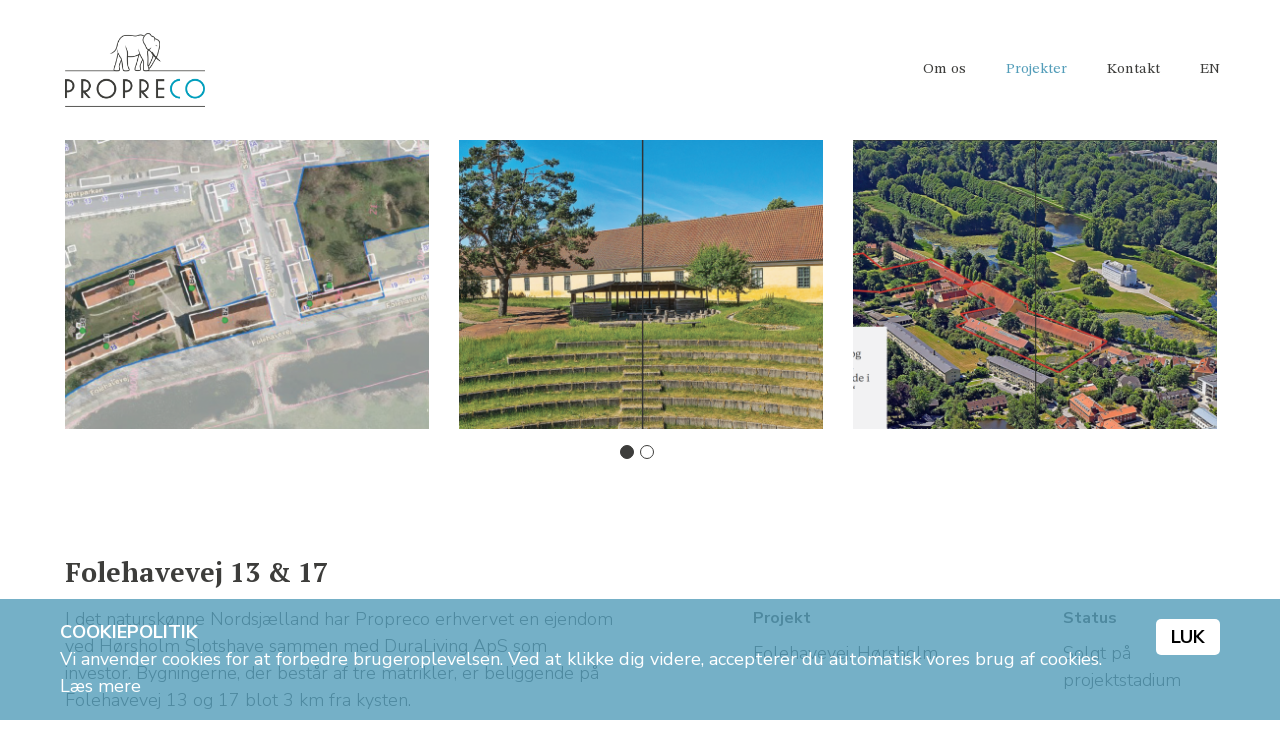

--- FILE ---
content_type: text/html; charset=utf-8
request_url: https://propreco.dk/c/projekter/folehaven-2970-hoersholm
body_size: 2830
content:
<!--
Lavet af bubble - Det skarpe i det skæve
Besøg os på www.bubble.dk eller ring til os på +45 6069 8700
-->

<!doctype html>
<html lang="da" class="no-js" dir="ltr">
<head> 
	<meta charset="utf-8">
	<title>Folehavevej - Hørsholm - Propreco</title>
	<meta name="description" content="Folehavevej 13 & 17 I det naturskønne Nordsjælland har Propreco erhvervet en ejendom ved Hørsholm Slotshave sammen med DuraLiving ApS som investor.�...">
	<meta name="apple-mobile-web-app-title" content="Propreco">
	<base href="https://propreco.dk/">
	<link rel="stylesheet" type="text/css" href="/assets/css/main.min.css?9">
	<script async src="https://www.googletagmanager.com/gtag/js?id=UA-94069117-7"></script>
	<script>
		window.dataLayer = window.dataLayer || [];
		function gtag(){dataLayer.push(arguments);}
		gtag('js', new Date());
		gtag('config', 'UA-94069117-7');
	</script>
	<link rel="canonical" href="https://propreco.dk/c/projekter/folehaven-2970-hoersholm">
	<meta property="og:title" content="Folehavevej - Hørsholm - Propreco">
	<meta property="og:description" content="Folehavevej 13 & 17 I det naturskønne Nordsjælland har Propreco erhvervet en ejendom ved Hørsholm Slotshave sammen med DuraLiving ApS som investor.�...">
	<meta property="og:url" content="https://propreco.dk/c/projekter/folehaven-2970-hoersholm">
	<meta property="og:image" content="https://propreco.dk/f/blog/article/af1924c1ced9bf2fccb4d8ff912490e8ddee44b5.png">

	<meta http-equiv="x-ua-compatible" content="ie=edge">
	<meta name="viewport" content="width=device-width, initial-scale=1.0">
	<link rel="icon" type="image/png" href="f/design/favicon.png">
	<link rel="apple-touch-icon" href="f/design/appicon.png">
	<link rel="stylesheet" type="text/css" href="/style.css?230114907">
	</head>

<body class="">
	

	<div class="main-wrap">
		<header class="site-header__wrapper">
			<div class="site-header">
				<div class="grid-container">
					<div class="grid-x align-middle">
						<div class="cell shrink">
														<a href="/" title="Propreco" class="site-logo">
																	<img src="f/design/logo.png" alt="Propreco">
															</a>
							
						</div>

						<div class="cell auto">
							<div class="header-nav">
								<nav class="site-nav"><ul class="widget content page menu clearfix">
				<li class="item_1 itemid_25">
			<a href="p/om-os/propreco">Om os</a>
			
						
												</li>		
			<li class="item_2 itemid_11 active">
			<a href="p/projekter">Projekter</a>
			
						
												</li>		
			<li class="item_3 itemid_6">
			<a href="p/kontakt">Kontakt</a>
			
						
												</li>		
			<li class="item_4 itemid_29">
			<a href="https://en.propreco.dk">EN</a>
			
						
												</li>		
	</ul>
	
	

</nav>
								<div class="hide-for-large">
									<nav class="quick-nav"></nav>
									

								
<div class="social-icons">
						<a href="https://www.linkedin.com/company/propreco" target="_blank"><i class="fab fa-linkedin"></i></a>
								</div>								</div>
							</div>

							<a href="javascript:void(0)" class="header-nav-toggle">
								<div class="hamburger">
									<div class="hamburger-i hamburger-top"></div> 
									<div class="hamburger-i hamburger-mid"></div> 
									<div class="hamburger-i hamburger-bottom"></div> 
								</div>
							</a>
						</div>
					</div>
				</div>
			</div>
		</header>

					
							









		


<div id="top" class="top">
	<div class="grid-container">
		<div class="grid-x grid-margin-x">
			<div class="cell small-12">
					
					
											<div class="article__image--slides" data-aos="fade-in">
							 
																	<a href="/f/blog/article/af1924c1ced9bf2fccb4d8ff912490e8ddee44b5_thumb.png" class="article__image" data-fancybox="gallery">
																	<img src="f/thumb?src=/f/blog/article/af1924c1ced9bf2fccb4d8ff912490e8ddee44b5_thumb.png&amp;w=370&amp;h=294" alt="">
								</a>
							 
																	<a href="/f/blog/article/32b93b1f9a4966f5c77fc0f601a9d2c1aec173d8_thumb.png" class="article__image" data-fancybox="gallery">
																	<img src="f/thumb?src=/f/blog/article/32b93b1f9a4966f5c77fc0f601a9d2c1aec173d8_thumb.png&amp;w=370&amp;h=294" alt="">
								</a>
							 
																	<a href="/f/blog/article/39f5c9286c817b86acdf9ef09fe1d21a8ad1ee19_thumb.png" class="article__image" data-fancybox="gallery">
																	<img src="f/thumb?src=/f/blog/article/39f5c9286c817b86acdf9ef09fe1d21a8ad1ee19_thumb.png&amp;w=370&amp;h=294" alt="">
								</a>
							 
																	<a href="/f/blog/article/2009591b5360aa216d8cec0cba6729a094e51832_thumb.png" class="article__image" data-fancybox="gallery">
																	<img src="f/thumb?src=/f/blog/article/2009591b5360aa216d8cec0cba6729a094e51832_thumb.png&amp;w=370&amp;h=294" alt="">
								</a>
							 
																	<a href="/f/blog/article/cc9001c467ad42fac2f16973517f49256df0fd02_thumb.png" class="article__image" data-fancybox="gallery">
																	<img src="f/thumb?src=/f/blog/article/cc9001c467ad42fac2f16973517f49256df0fd02_thumb.png&amp;w=370&amp;h=294" alt="">
								</a>
							 
																	<a href="/f/blog/article/fcba9f04d4a69384cd8c0c1c95349b5b6f23a4df_thumb.png" class="article__image" data-fancybox="gallery">
																	<img src="f/thumb?src=/f/blog/article/fcba9f04d4a69384cd8c0c1c95349b5b6f23a4df_thumb.png&amp;w=370&amp;h=294" alt="">
								</a>
													</div>
								</div>
		</div>
	</div>
</div>

<div id="middle" class="middle">
	<div class="grid-container">
		<div class="grid-x grid-margin-x">
												<div class="cell small-12 medium-7 large-6"><h1 class="h1"><h1>Folehavevej 13 &amp; 17</h1></h1></div>
									</div>

		<div class="grid-x grid-margin-x">
			<div class="cell small-12 small-order-2 medium-order-1 medium-7 large-6 ">
									<section class="content rte">
<p>I det naturskønne Nordsjælland har Propreco erhvervet en ejendom ved Hørsholm Slotshave sammen med DuraLiving ApS som investor. Bygningerne, der består af tre matrikler, er beliggende på Folehavevej 13 og 17 blot 3 km fra kysten. </p>
<p>Ejendommen, der før har huset Jagt- og Skovbrugsmuseet, vil blive konverteret til boliger og andre formål, der drager fordel af områdets grønne placering. Projektet har et samlet areal på 21.450 kvm.</p>
<p>Med udsigt til Hørsholm Kirke, der er placeret på en ø midt i den omkringliggende sø, rummer bygningerne en hel del historie fra det 1800 århundrede. Her var ejendommen avlsbygninger til gamle Hirschholm Slot, hvor Kong Christian d. 7 blandet andet opholdt sig under sin regeringstid. </p></section>
				
				
									<p><a href="/p/projekter" class="button"> Tilbage til oversigt </a></p>
				
							</div>


							<div class="cell small-12 small-order-1 medium-5 medium-order-2 large-offset-1 large-5">

					<section class="facts-mobilen show-for-small-only">
						<table id="facts-mobile">
													  						  						  						  <tr>
						    <td>Status:</td>
						    <td>Solgt på projektstadium</td>
						  </tr>
						  						  						  						  <tr>
						    <td>Enheder:</td>
						    <td>3 bygninger</td>
						  </tr>
						  						</table>
					</section>

					<section class="facts hide-for-small-only">
													<div class="facts-projekt">
								<p class="facts__title"> Projekt </p>
								<p class="facts__txt">Folehavevej, Hørsholm</p>
							</div>
																		 
													<div class="facts-status">
								<p class="facts__title">Status</p>
								<p class="facts__txt">Solgt på projektstadium</p>
							</div>
																									<div class="facts-enheder">
								<p class="facts__title">Enheder</p>
								<p class="facts__txt">3 bygninger</p>
							</div>
											</section>

				</div>
			
		

			
		</div>
	</div>
</div>
			
			
										<div class="filler"></div>
		<footer class="site-footer">
			<div class="grid-container">
				<div class="grid-x grid-margin-x grid-margin-y">
					<div class="cell small-12 medium-6">
						<div class="rte">
							<ul class="no-bullet">
								<li><strong>Propreco Property Development ApS</strong></li>
								<li>Rådhusvej 13</li>
								<li>2920 Charlottenlund</li>							
																	<li>CVR: 44549395</li>	
															</ul>
						</div>
						
					</div>
					<div class="cell small-12 medium-6">
						<div class="rte rte--right-medium testos">
							<ul class="no-bullet">
																	<li><strong><a href="p/kontakt">Kontakt os</a> </strong></li>
																																<li><a href="https://www.linkedin.com/company/propreco" target="_blank">Linkedin</a></li>
							</ul>
						</div>					
					</div>
				</div>
			</div>
		</footer>
	</div>

	<script src="/script.js?220164913"></script>
	
	<div class="cookie-policy-widget black">
		<div class="content">
						<div class="title">Cookiepolitik</div>
			<div class="description">Vi anvender cookies for at forbedre brugeroplevelsen. Ved at klikke dig videre, accepterer du automatisk vores brug af cookies. <a href="/p/cookiepolitik">Læs mere</a></div>
			<a href="#cookie-policy" class="accept">Luk</a>
		</div>
	</div>
	<script>
		$(document).ready(function(){
			$('a[href="#cookie-policy"]').click(function(){
				$('.cookie-policy-widget').toggleClass('hidden');
				return false;
			});
		});
	</script>
	


		<script src="https://maps.googleapis.com/maps/api/js?key=AIzaSyDEfRoUWKCAGd954orgWTA2DRXiAoY0Ru4&callback=init_map" async defer></script></body>
</html>